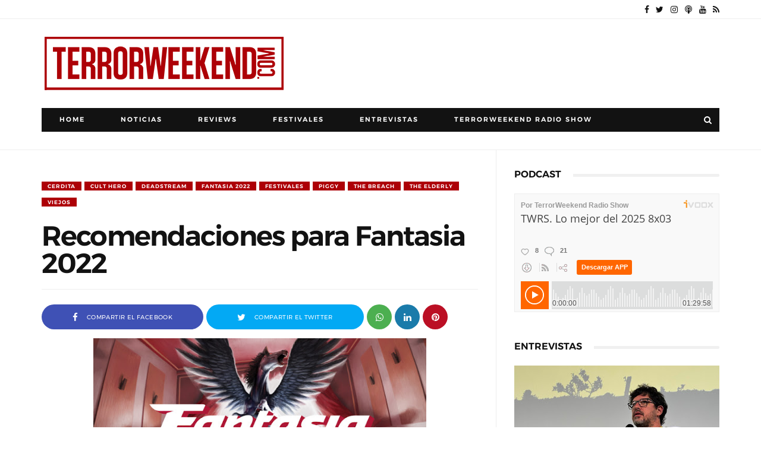

--- FILE ---
content_type: text/html; charset=utf-8
request_url: https://www.google.com/recaptcha/api2/aframe
body_size: 266
content:
<!DOCTYPE HTML><html><head><meta http-equiv="content-type" content="text/html; charset=UTF-8"></head><body><script nonce="ZnYtCcS__kdQ-cN7OvYPdA">/** Anti-fraud and anti-abuse applications only. See google.com/recaptcha */ try{var clients={'sodar':'https://pagead2.googlesyndication.com/pagead/sodar?'};window.addEventListener("message",function(a){try{if(a.source===window.parent){var b=JSON.parse(a.data);var c=clients[b['id']];if(c){var d=document.createElement('img');d.src=c+b['params']+'&rc='+(localStorage.getItem("rc::a")?sessionStorage.getItem("rc::b"):"");window.document.body.appendChild(d);sessionStorage.setItem("rc::e",parseInt(sessionStorage.getItem("rc::e")||0)+1);localStorage.setItem("rc::h",'1769066771976');}}}catch(b){}});window.parent.postMessage("_grecaptcha_ready", "*");}catch(b){}</script></body></html>